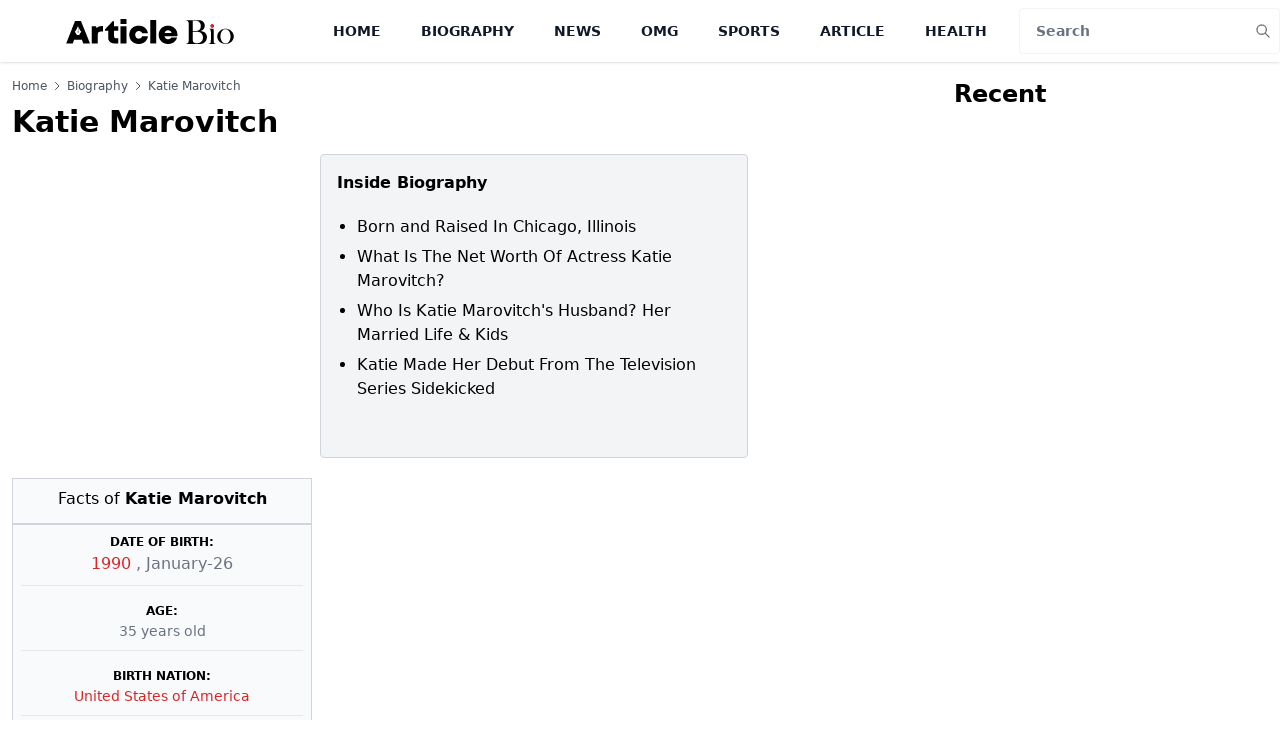

--- FILE ---
content_type: text/html; charset=utf-8
request_url: https://www.google.com/recaptcha/api2/aframe
body_size: 248
content:
<!DOCTYPE HTML><html><head><meta http-equiv="content-type" content="text/html; charset=UTF-8"></head><body><script nonce="-jGbHiBtLgvXYlid2VndhA">/** Anti-fraud and anti-abuse applications only. See google.com/recaptcha */ try{var clients={'sodar':'https://pagead2.googlesyndication.com/pagead/sodar?'};window.addEventListener("message",function(a){try{if(a.source===window.parent){var b=JSON.parse(a.data);var c=clients[b['id']];if(c){var d=document.createElement('img');d.src=c+b['params']+'&rc='+(localStorage.getItem("rc::a")?sessionStorage.getItem("rc::b"):"");window.document.body.appendChild(d);sessionStorage.setItem("rc::e",parseInt(sessionStorage.getItem("rc::e")||0)+1);localStorage.setItem("rc::h",'1768935382264');}}}catch(b){}});window.parent.postMessage("_grecaptcha_ready", "*");}catch(b){}</script></body></html>